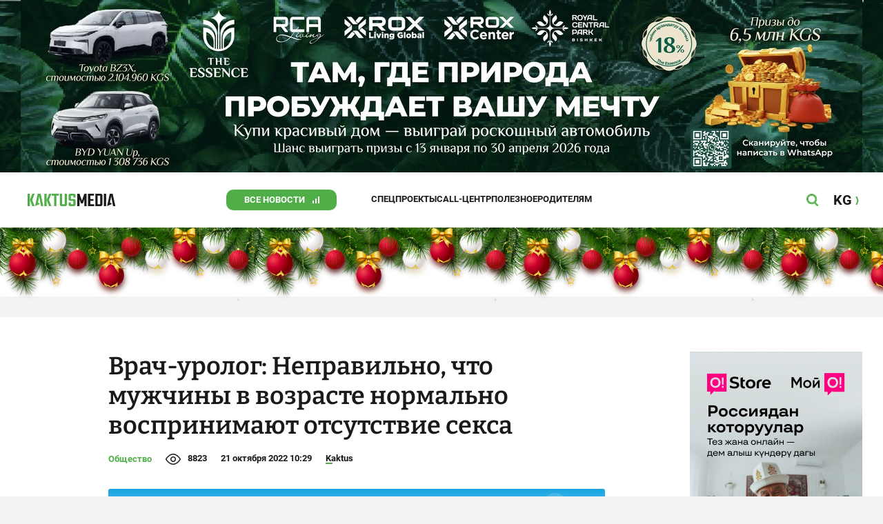

--- FILE ---
content_type: text/css
request_url: https://banner.kaktus.media/src/view/load/loading.css?1673583593
body_size: 494
content:
.bnr {
    position: relative;
    z-index: 0;
}
.bnr-type-banner{
	position:absolute;
	top: 0;
	bottom: 0;
	left: 0;
	right: 0;
	
	width: 1px;
	min-width: 100%;
	*width: 100%;
	height: 1px;
	min-height: 100%;
	*height: 100%;
}
.bnr-type-banner-content {
    position: absolute;
	width: 1px;
	min-width: 100%;
	*width: 100%;
	height: 1px;
	min-height: 100%;
	*height: 100%;
    background-repeat: no-repeat;
    background-size: contain;
    background-position: center;
	top:0;
	left:0;
}

.bnr-type-banner-link {
    display: block;
    position: absolute;
    top: 0;
    bottom: 0;
    right: 0;
    left: 0;
    z-index: 1;
}
.bnr-type-banner-link[href=""]{
	display: none;
}

[data-type="branding"],
[data-type="barnding"] {
    position: absolute;
    z-index: 0;
    top: 0;
    left: 0;
    right: 0;
    bottom: 0;
}

.bnr-type-branding-left,
.bnr-type-barnding-left {
    position: absolute;
    right: 50%;
    top: 0;
    bottom: 0;
    left: 0;
    background-repeat: no-repeat;
    background-position: top right;
}
.bnr-type-branding-right,
.bnr-type-barnding-right{
    position: absolute;
    right: 0;
    top: 0;
    bottom: 0;
    left: 50%;
    background-repeat: no-repeat;
    background-position: top left;
}

.bnr-type-branding-right-link,
.bnr-type-branding-left-link,
.bnr-type-barnding-right-link,
.bnr-type-barnding-left-link {
    position: absolute;
    top: 0;
    right: 0;
    bottom: 0;
    left: 0;
    z-index: 0;
}

.bnr-type-branding-fixed-1,
.bnr-type-barnding-fixed-1 {
    position: fixed;
    top: 0;
    bottom: 0;
    right: 0;
    left: 0;
}

.bnr-type-banner-block,
.bnr-type-banner-iframe {
    position: absolute;
    top: 0;
    right: 0;
    bottom: 0;
    left: 0;
    overflow: hidden;
	border: 0;
	width: 1px;
	min-width: 100%;
	*width: 100%;
	height: 1px;
	min-height: 100%;
	*height: 100%;
}


[data-type="preroll"] {
	position: relative;
	clear: both;
	display: block !important;
}

.bnr-preroll-video,
.bnr-preroll-btn,
.bnr-preroll{
    position: absolute;
    width: 100%;
    height: 100%;
    top: 0;
    left: 0;
    right: 0;
    bottom: 0;
	z-index: 0;
}
.bnr-preroll-video,
.bnr-preroll-btn {
    z-index: 1;
	cursor: pointer;
}
.bnr-preroll__open{
	background-color: #fff;
}
.bnr-preroll__disable,
.bnr-preroll-video__disable,
.bnr-preroll-btn__disable{
	display: none;
}



.bnr-preroll-open{
	position:absolute;
	top: 50%;
	left: 0;
	right: 0;
	margin-top: -12px;
	line-height: 24px;
	background-color: rgba(0,0,0,0.6);
	text-align: center;
	color: #fff;
	display:none;
	z-index: 1;
	cursor: pointer;
}

.bnr-preroll__open .bnr-preroll-open{
	display: block;
}

.bnr-type-banner-mp4 {
    width: 100%;
    height: 100%;
    background-color: transparent;
    position: absolute;
    top: 0;
    left: 0;
}
.bnr {
     position: relative;
     z-index: 0;
 }
.bnr-type-banner{
    position:absolute;
    top: 0;
    bottom: 0;
    left: 0;
    right: 0;

    width: 1px;
    min-width: 100%;
    *width: 100%;
    height: 1px;
    min-height: 100%;
    *height: 100%;
}
.bnr-type-banner-content {
    position: absolute;
    width: 1px;
    min-width: 100%;
    *width: 100%;
    height: 1px;
    min-height: 100%;
    *height: 100%;
    background-repeat: no-repeat;
    background-size: contain;
    background-position: center;
    top:0;
    left:0;
}

.bnr-type-banner-link {
    display: block;
    position: absolute;
    top: 0;
    bottom: 0;
    right: 0;
    left: 0;
    z-index: 1;
}
.bnr-type-banner-link[href=""]{
    display: none;
}

[data-type="branding"],
[data-type="barnding"] {
    position: absolute;
    z-index: 0;
    top: 0;
    left: 0;
    right: 0;
    bottom: 0;
}

.bnr-type-branding-left,
.bnr-type-barnding-left {
    position: absolute;
    right: 50%;
    top: 0;
    bottom: 0;
    left: 0;
    background-repeat: no-repeat;
    background-position: top right;
}
.bnr-type-branding-right,
.bnr-type-barnding-right{
    position: absolute;
    right: 0;
    top: 0;
    bottom: 0;
    left: 50%;
    background-repeat: no-repeat;
    background-position: top left;
}

.bnr-type-branding-right-link,
.bnr-type-branding-left-link,
.bnr-type-barnding-right-link,
.bnr-type-barnding-left-link {
    position: absolute;
    top: 0;
    right: 0;
    bottom: 0;
    left: 0;
    z-index: 0;
}

.bnr-type-branding-fixed-1,
.bnr-type-barnding-fixed-1 {
    position: fixed;
    top: 0;
    bottom: 0;
    right: 0;
    left: 0;
}

.bnr-type-banner-block,
.bnr-type-banner-iframe {
    position: absolute;
    top: 0;
    right: 0;
    bottom: 0;
    left: 0;
    overflow: hidden;
    border: 0;
    width: 1px;
    min-width: 100%;
    *width: 100%;
    height: 1px;
    min-height: 100%;
    *height: 100%;
}


[data-type="preroll"] {
    position: relative;
    clear: both;
    display: block !important;
}

.bnr-preroll-video,
.bnr-preroll-btn,
.bnr-preroll{
    position: absolute;
    width: 100%;
    height: 100%;
    top: 0;
    left: 0;
    right: 0;
    bottom: 0;
    z-index: 0;
}
.bnr-preroll-video,
.bnr-preroll-btn {
    z-index: 1;
    cursor: pointer;
}
.bnr-preroll__open{
    background-color: #fff;
}
.bnr-preroll__disable,
.bnr-preroll-video__disable,
.bnr-preroll-btn__disable{
    display: none;
}



.bnr-preroll-open{
    position:absolute;
    top: 50%;
    left: 0;
    right: 0;
    margin-top: -12px;
    line-height: 24px;
    background-color: rgba(0,0,0,0.6);
    text-align: center;
    color: #fff;
    display:none;
    z-index: 1;
    cursor: pointer;
}

.bnr-preroll__open .bnr-preroll-open{
    display: block;
}

.bnr-type-banner-mp4 {
    width: 100%;
    height: 100%;
    background-color: transparent;
}

.bnr-fake{
    position: absolute;
    top:0;
    left:0;
    bottom:0;
    right: 0;
    overflow: hidden;
    display: grid;
    grid-template-rows: 1fr;
    grid-template-columns: 1fr;
}


--- FILE ---
content_type: image/svg+xml
request_url: https://kaktus.media/src/Template/Block/Header/img/social/facebook.svg
body_size: 150
content:
<svg width="32" height="32" viewBox="0 0 32 32" fill="none" xmlns="http://www.w3.org/2000/svg">
<path d="M16.0511 0C12.9168 0 9.85284 0.929441 7.24673 2.67079C4.64062 4.41214 2.6094 6.88718 1.40994 9.78294C0.21048 12.6787 -0.103354 15.8651 0.508126 18.9392C1.11961 22.0133 2.62894 24.8371 4.84525 27.0534C7.06157 29.2697 9.88532 30.7791 12.9594 31.3905C16.0336 32.002 19.22 31.6882 22.1157 30.4887C25.0115 29.2893 27.4865 27.258 29.2279 24.6519C30.9692 22.0458 31.8987 18.9819 31.8987 15.8475C31.8987 11.6445 30.229 7.61362 27.257 4.64163C24.285 1.66964 20.2542 0 16.0511 0ZM20.0879 15.8931H17.3012V25.2753H13.551V15.8931H11.6693V12.1363H13.5314V10.4174C13.5314 8.88086 14.2606 6.5109 17.4835 6.5109H20.3874V9.76634H18.2779C18.1603 9.75937 18.0427 9.77863 17.9335 9.8227C17.8243 9.86678 17.7263 9.93458 17.6465 10.0212C17.5668 10.1078 17.5073 10.2111 17.4723 10.3235C17.4374 10.436 17.4279 10.5548 17.4445 10.6714V12.1689H20.433L20.0879 15.8931Z" fill="#1A1A1A"/>
</svg>


--- FILE ---
content_type: image/svg+xml
request_url: https://kaktus.media/src/Template/Block/Header/img/social/youtube.svg
body_size: 22
content:
<svg width="32" height="32" viewBox="0 0 32 32" fill="none" xmlns="http://www.w3.org/2000/svg">
<path d="M16.1525 0C13.0181 0 9.95416 0.929441 7.34805 2.67079C4.74194 4.41214 2.71072 6.88718 1.51126 9.78294C0.311798 12.6787 -0.00203565 15.8651 0.609444 18.9392C1.22092 22.0133 2.73025 24.8371 4.94657 27.0534C7.16289 29.2697 9.98664 30.7791 13.0608 31.3905C16.1349 32.002 19.3213 31.6882 22.217 30.4887C25.1128 29.2893 27.5878 27.258 29.3292 24.6519C31.0705 22.0458 32 18.9819 32 15.8475C32 11.6445 30.3303 7.61362 27.3583 4.64163C24.3864 1.66964 20.3555 0 16.1525 0ZM12.2785 21.818V9.87052L22.6243 15.8475L12.2785 21.818Z" fill="#1A1A1A"/>
</svg>
